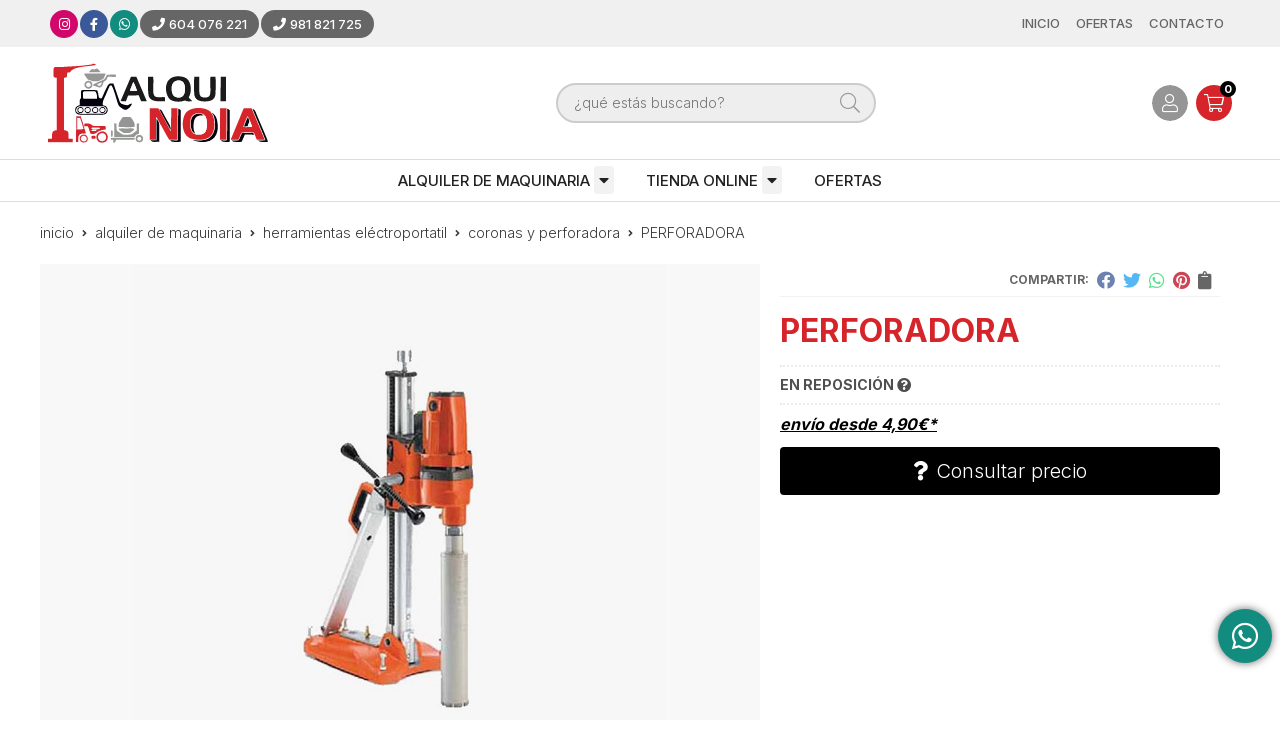

--- FILE ---
content_type: text/html; charset=utf-8
request_url: https://www.alquinoia.com/perforadora_pr347039
body_size: 18088
content:
 <!DOCTYPE html><html lang="es-ES"><head><meta charset="utf-8" /><meta name="viewport" content="width=device-width" /><meta name="theme-color" content=""><meta name="apple-mobile-web-app-status-bar-style" content="black-translucent"><title>PERFORADORA - CORONAS Y PERFORADORA</title><meta name="title" content="PERFORADORA - CORONAS Y PERFORADORA"/><meta name="description" content="Compra PERFORADORA. Características, fotos y precio del artículo PERFORADORA. Categoría CORONAS Y PERFORADORA (ALQUILER DE MAQUINARIA, HERRAMIENTAS..."/><meta name="keywords" content="PERFORADORA, comprar PERFORADORA, fotos PERFORADORA, características PERFORADORA, información PERFORADORA"/><script async src="//stats.administrarweb.es/Vcounter.js" data-empid="631795Z" data-regshares="false" data-product="tienda"></script><link rel="icon" type="image/png" href="/Content/images/favicon.png" /><link href="/Content/css/details?v=I0ENHZ7ct_ScjV6kG4TYR1ZV_rGPh0D8sn8LX0Xyf3M1" rel="stylesheet"/><link rel="canonical" href="https://www.alquinoia.com/perforadora_pr347039" /><meta property="og:title" content="PERFORADORA" /><meta property="og:description" content="Consulte aquí nuestras condiciones de contrataciónPotencia: 3.300WPeso: 36KGVoltaje: 230V" /><meta property="og:url" content="https://www.alquinoia.com/perforadora_pr347039" /><meta property="og:type" content="product" /><meta property="product:category" content="CORONAS Y PERFORADORA" /><meta property="product:retailer_item_id" content="347039" /><meta property="product:brand" content="" /><meta property="product:product_link" content="" /><meta property="product:price:amount" content="0" /><meta property="product:price:currency" content="EUR" /><meta property="og:image" content="https://www.alquinoia.com/perforadora_pic347039ni0t0.jpg" /><meta property="og:image:url" content="https://www.alquinoia.com/perforadora_pic347039ni0t0.jpg" /><meta property="og:image:alt" content="PERFORADORA" /><meta property="og:image:type" content="image/jpeg" /><meta property="og:image:width" content="600" /><meta property="og:image:height" content="314" /><script type="application/ld+json"> { "@context": "http://schema.org", "@type": "Organization", "url": "https://www.alquinoia.com", "logo": "https://www.alquinoia.com/Content/images/logo-alquinoia.svg", "contactPoint": [{ "@type": "ContactPoint", "telephone": "+34-604076221", "email": "info@alquinoia.com", "contactType": "customer service", "areaServed": "ES", "availableLanguage": "Spanish", "name": "Alquinoia" }] } </script><script type="application/ld+json"> { "@context": "http://schema.org", "@type": "BreadcrumbList", "itemListElement": [ {"@type": "ListItem", "position": 1, "item": { "@id": "https://www.alquinoia.com/alquiler-de-maquinaria_ca44584", "name": "ALQUILER DE MAQUINARIA" } }, {"@type": "ListItem", "position": 2, "item": { "@id": "https://www.alquinoia.com/herramientas-electroportatil_ca45745", "name": "HERRAMIENTAS ELÉCTROPORTATIL" } }, {"@type": "ListItem", "position": 3, "item": { "@id": "https://www.alquinoia.com/coronas-y-perforadora_ca45954", "name": "CORONAS Y PERFORADORA" } }, {"@type": "ListItem", "position": 4, "item": { "@id": "https://www.alquinoia.com/perforadora_pr347039", "name": "PERFORADORA" } } ] } </script><script type='application/ld+json'> { "@context": "http://www.schema.org", "@type": "Product", "brand": "", "productID":"347039#718787", "name": "PERFORADORA", "category": "ALQUILER DE MAQUINARIA > HERRAMIENTAS ELÉCTROPORTATIL > CORONAS Y PERFORADORA", "url": "https://www.alquinoia.com/perforadora_pr347039?cid=718787", "image": ["https://www.alquinoia.com/perforadora_pic347039ni0t0.jpg"], "description": "Consulte aquí nuestras condiciones de contrataciónPotencia: 3.300WPeso: 36KGVoltaje: 230V", "offers": { "@type": "Offer", "price": "0.00", "url": "https://www.alquinoia.com/perforadora_pr347039?cid=718787", "seller": { "@type": "Organization", "name": "Alquinoia", "url": "https://www.alquinoia.com", "logo": "https://www.alquinoia.com/Content/images/logo-alquinoia.svg" }, "priceCurrency": "EUR", "itemCondition":"https://schema.org/NewCondition", "availability":"https://schema.org/InStock" } , "isSimilarTo": [ {"@type": "Product", "name": "CORONA 92MM", "url": "https://www.alquinoia.com/corona-92mm_pr347042", "image": "https://www.alquinoia.com/corona-92mm_pic347042ni0t0.jpg", "offers": { "@type": "Offer", "price": "0.00", "priceCurrency": "EUR" } }, {"@type": "Product", "name": "CORONA 127MM", "url": "https://www.alquinoia.com/corona-127mm_pr347044", "image": "https://www.alquinoia.com/corona-127mm_pic347044ni0t0.jpg", "offers": { "@type": "Offer", "price": "0.00", "priceCurrency": "EUR" } }, {"@type": "Product", "name": "CORONA 62MM", "url": "https://www.alquinoia.com/corona-62mm_pr347040", "image": "https://www.alquinoia.com/corona-62mm_pic347040ni0t0.jpg", "offers": { "@type": "Offer", "price": "0.00", "priceCurrency": "EUR" } }, {"@type": "Product", "name": "CORONA 202MM", "url": "https://www.alquinoia.com/corona-202mm_pr347046", "image": "https://www.alquinoia.com/corona-202mm_pic347046ni0t0.jpg", "offers": { "@type": "Offer", "price": "0.00", "priceCurrency": "EUR" } }, {"@type": "Product", "name": "CORONA 162MM", "url": "https://www.alquinoia.com/corona-162mm_pr347045", "image": "https://www.alquinoia.com/corona-162mm_pic347045ni0t0.jpg", "offers": { "@type": "Offer", "price": "0.00", "priceCurrency": "EUR" } }, {"@type": "Product", "name": "CORONA 77MM", "url": "https://www.alquinoia.com/corona-77mm_pr347041", "image": "https://www.alquinoia.com/corona-77mm_pic347041ni0t0.jpg", "offers": { "@type": "Offer", "price": "0.00", "priceCurrency": "EUR" } } ] } </script></head><body class=" "><header><div class="preHeader"><div class="preHeaderCont"><div class="phcLeft"><div class="socialLine"><ul class="socialUl"><li class="instagram"><a href="https://www.instagram.com/alquinoia/" title="Abrir Instagram" rel="noreferrer" target="_blank" rel="nofollow"><span><i class="fab fa-instagram"></i><span>Instagram</span></span></a></li><li class="facebook"><a href="https://www.facebook.com/AlquiNoia-100509678382880" title="Abrir Facebook" rel="noreferrer" target="_blank" rel="nofollow"><span><i class="fab fa-facebook-f"></i><span>Facebook</span></span></a></li><li class="whatsapp"><a href="https://api.whatsapp.com/send?phone=34604076221" title="" rel="noreferrer" target="_blank"><span><i class="fab fa-whatsapp"></i></span></a></li><li class="phone"><a href="tel:604076221" title="Llamar a Alquinoia" rel="noreferrer"><span><i class="fa fa-phone"></i><span>604 076 221</span></span></a></li><li class="phone"><a href="tel:981821725" title="Llamar a Alquinoia" rel="noreferrer"><span><i class="fa fa-phone"></i><span>981 821 725</span></span></a></li></ul></div></div><div class="phcRight"><nav class="mcDestacado"><ul><li><a href="/"><span>Inicio</span></a></li><li><a href="/productos/ofertas"><span>Ofertas</span></a></li><li><a href="/contacto_if"><span>Contacto</span></a></li></ul></nav></div></div></div><div class="header"><div class="fndmenu"></div><div class="headerCont"><div class="hcLeft"><div class="btnmenu translate" data-respclass=""><div class="navTrigger"><i></i><i></i><i></i></div></div><div class="hcLogo"><a href="/" title="AlquiNoia - Alquiler de maquinaria en Lousame"><img src="/Content/images/logo-alquinoia.svg" alt="AlquiNoia - Alquiler de maquinaria en Lousame"></a></div></div><div class="hcCenter"><div class="searchCont"><div id="search" data-respclass="rightSlide"><div class="close"><i class="far fa-times"></i></div><div class="searchBar"><label><input id="searchbox" type="text" autocomplete="chrome-off" placeholder="&#191;qu&#233; est&#225;s buscando?"></label><a id="searchbox_button" href="#" title="Buscar"><i class="fa fa-search"></i></a></div><div id="search_results"></div></div><div id="searchbtn"><a href="#" title="Buscar"><i class="fa fa-search"></i></a></div></div></div><div class="hcRight"><div id="user" class=""><a id="aMiCuenta" href="#" title="Acceder a mi &#225;rea interna"><i class="fa fa-user"></i><span>Mi cuenta</span></a><div style="display:none;" id="login_box" data-respclass="rightSlide"><div class="usuario-registrado"><div id="frmLoginUsu" action="/Usuarios/AjaxLoginUsuario"><p class="title">Soy cliente registrado</p><p><input type="email" required id="loginMail" name="loginMail" placeholder="Direcci&#243;n de email" autocomplete="email" /></p><p><input type="password" required id="loginPass" name="loginPass" placeholder="Contrase&#241;a" /><span class="spnLogError">El usuario o la contrase&#241;a son incorrectos</span></p><p class="pBtnLogin"><input id="btLoginUsu" type="submit" value="Entrar" class=" " /></p><p><a id="lnkRecPwd" href="/Usuarios/GetPass">&#191;Has olvidado tu contrase&#241;a?</a></p><input type="hidden" id="hdRedirect" name="hdRedirect" value="" /></div></div><div class="usuario-no-registrado"><p class="title">&#191;No est&#225;s registrado?</p><p class="pBtnReg"><a href="/Usuarios/AltaUsuario" title="Registro de usuario" id="lnkBtnReg">Reg&#237;strate</a></p></div></div></div><div id="cart" class=" " data-items="0"><a href="#" title="Ver cesta" rel="nofollow"><i class="fa fa-shopping-cart"></i><span><span class="cant">0</span><span> art&#237;culos</span></span></a><div class="cart-prod-list cart-empty" data-respclass="rightSlide"><p>&#161;Todav&#237;a no hay productos!</p></div></div></div></div></div><div class="menu" data-respclass="leftSlide"><div class="menuCont"><nav class="menu-horizontal "><div class="arrow arrow-left"><i class="far fa-angle-left"></i></div><ul><li class=""><p><a href="/alquiler-de-maquinaria_ca44584">ALQUILER DE MAQUINARIA</a></p><ul><li class=""><p><a href="/herramientas-electroportatil_ca45745">HERRAMIENTAS EL&#201;CTROPORTATIL</a></p><ul><li class=""><p><a href="/amoladoras_ca45938">AMOLADORAS</a></p></li><li class=""><p><a href="/anclaje-y-fijacion_ca45937">ANCLAJE Y FIJACI&#211;N</a></p></li><li class=""><p><a href="/batidor-mezclador_ca45940">BATIDOR/MEZCLADOR</a></p></li><li class=""><p><a href="/cepillos-y-lijadoras_ca45941">CEPILLOS Y LIJADORAS</a></p></li><li class=""><p><a href="/circular-caladora-ingletadora_ca45942">CIRCULAR/CALADORA/INGLETADORA</a></p></li><li class=""><p><a href="/lijadora-jirafa_ca45943">LIJADORA JIRAFA</a></p></li><li class=""><p><a href="/pulidora-parquet_ca45944">PULIDORA PARQUET</a></p></li><li class=""><p><a href="/rozadoras_ca45945">ROZADORAS</a></p></li><li class=""><p><a href="/sierra-sable_ca45946">SIERRA SABLE</a></p></li><li class=""><p><a href="/taladros-picadores_ca45948">TALADROS PICADORES</a></p></li><li class=""><p><a href="/taladro-percutor_ca45949">TALADRO PERCUTOR</a></p></li><li class=""><p><a href="/taladro-perforador_ca45950">TALADRO PERFORADOR</a></p></li><li class=""><p><a href="/accesorios-taladros_ca45951">ACCESORIOS TALADROS</a></p></li><li class=""><p><a href="/taladro-atornillador-bateria_ca45953">TALADRO ATORNILLADOR/ BATER&#205;A</a></p></li><li class=""><p><a href="/coronas-y-perforadora_ca45954">CORONAS Y PERFORADORA</a></p></li><li class=""><p><a href="/ceramica_ca45958">CER&#193;MICA</a></p></li><li class=""><p><a href="/mesas-circulares_ca45959">MESAS CIRCULARES</a></p></li></ul><li class=""><p><a href="/climatizacion_ca45601">CLIMATIZACI&#211;N</a></p><ul><li class=""><p><a href="/can~on-de-calor_ca45602">CA&#209;ON DE CALOR</a></p></li><li class=""><p><a href="/calefactor-electrico_ca45603">CALEFACTOR EL&#201;CTRICO</a></p></li><li class=""><p><a href="/deshumificador_ca45604">DESHUMIFICADOR</a></p><ul>  <li class=""><p><a href="/ventilador_ca45605">VENTILADOR</a></p></li></ul></li></ul><li class=""><p><a href="/limpieza_ca45596">LIMPIEZA</a></p><ul><li class=""><p><a href="/aspiradoras_ca45597">ASPIRADORAS</a></p></li><li class=""><p><a href="/fregadoras_ca45598">FREGADORAS</a></p></li><li class=""><p><a href="/hidrolimpiadoras_ca45599">HIDROLIMPIADORAS</a></p></li><li class=""><p><a href="/equipo-desatascos_ca45600">EQUIPO DESATASCOS</a></p></li></ul><li class=""><p><a href="/bombeo-de-agua_ca45929">BOMBEO DE AGUA</a></p><ul><li class=""><p><a href="/bombas-de-achique_ca45930">BOMBAS DE ACHIQUE</a></p></li><li class=""><p><a href="/mangueras-bombas-de-achique_ca45931">MANGUERAS BOMBAS DE ACHIQUE</a></p></li></ul><li class=""><p><a href="/compresor-de-aire_ca45933">COMPRESOR DE AIRE</a></p><ul><li class=""><p><a href="/compresores_ca45934">COMPRESORES</a></p></li><li class=""><p><a href="/accesorios-compresor_ca45935">ACCESORIOS COMPRESOR</a></p></li><li class=""><p><a href="/arenador-para-compresor_ca45936">ARENADOR PARA COMPRESOR</a></p></li></ul><li class=""><p><a href="/generadores-e-iluminacion_ca45592">GENERADORES E ILUMINACI&#211;N</a></p><ul><li class=""><p><a href="/generadores_ca45593">GENERADORES</a></p></li><li class=""><p><a href="/iluminacion_ca45594">ILUMINACI&#211;N</a></p></li><li class=""><p><a href="/extension-alargadera_ca46238">EXTENSI&#211;N( ALARGADERA)</a></p></li></ul><li class=""><p><a href="/movimientos-de-carga_ca45960">MOVIMIENTOS DE CARGA</a></p><ul><li class=""><p><a href="/basculas_ca45966">B&#193;SCULAS</a></p></li><li class=""><p><a href="/carretillas_ca45967">CARRETILLAS</a></p></li><li class=""><p><a href="/gatos-hidraulicos_ca45968">GATOS HIDRA&#218;LICOS</a></p></li><li class=""><p><a href="/elevador-succion_ca45969">ELEVADOR SUCCI&#211;N</a></p></li><li class=""><p><a href="/elevador-de-obra_ca45970">ELEVADOR DE OBRA</a></p></li><li class=""><p><a href="/eslinga-cadenas_ca45971">ESLINGA CADENAS</a></p></li><li class=""><p><a href="/pinzas-para-piedra_ca45972">PINZAS PARA PIEDRA</a></p></li><li class=""><p><a href="/pinzas-elevacion_ca45973">PINZAS ELEVACI&#211;N</a></p></li><li class=""><p><a href="/polipastos_ca45974">POLIPASTOS</a></p></li><li class=""><p><a href="/transpaleta_ca45975">TRANSPALETA</a></p></li><li class=""><p><a href="/cinta-trasportadora_ca45976">CINTA TRASPORTADORA</a></p></li><li class=""><p><a href="/carretillas-elevadoras_ca45977">CARRETILLAS ELEVADORAS</a></p></li></ul><li class=""><p><a href="/plataformas-elevadoras_ca45595">PLATAFORMAS ELEVADORAS</a></p><ul><li class=""><p><a href="/plataformas-elevadoras-electricas_ca45978">PLATAFORMAS ELEVADORAS EL&#201;CTRICAS</a></p></li><li class=""><p><a href="/plataformas-elevadoras-diesel_ca45979">PLATAFORMAS ELEVADORAS DIESEL</a></p></li><li class=""><p><a href="/plataformas-articuladas-diesel_ca45980">PLATAFORMAS ARTICULADAS DIESEL</a></p></li></ul><li class=""><p><a href="/andamio_ca45981">ANDAMIO</a></p><ul><li class=""><p><a href="/andamio-europeo_ca45982">ANDAMIO EUROPEO</a></p></li><li class=""><p><a href="/andamio-tradicional_ca45983">ANDAMIO TRADICIONAL</a></p></li></ul><li class=""><p><a href="/transporte-y-excavacion_ca45587">TRANSPORTE Y EXCAVACI&#211;N</a></p><ul><li class=""><p><a href="/retroexcavadoras_ca45588">RETROEXCAVADORAS</a></p></li><li class=""><p><a href="/cazos_ca46016">CAZOS</a></p></li><li class=""><p><a href="/dumpers_ca45589">DUMPERS</a></p></li><li class=""><p><a href="/autohormigonera_ca45590">AUTOHORMIGONERA</a></p></li><li class=""><p><a href="/martillos-hidraulicos_ca46017">MARTILLOS HIDR&#193;ULICOS</a></p></li><li class=""><p><a href="/maquinas-especiales_ca46018">M&#193;QUINAS ESPECIALES</a></p></li></ul><li class=""><p><a href="/compactacion_ca45591">COMPACTACI&#211;N</a></p><ul><li class=""><p><a href="/pisons-y-rodillos_ca46020">PIS&#211;NS Y RODILLOS</a></p></li></ul><li class=""><p><a href="/hormigonado-y-vibracion_ca45961">HORMIGONADO Y VIBRACI&#211;N</a></p><ul><li class=""><p><a href="/hormigoneras_ca46021">HORMIGONERAS</a></p></li><li class=""><p><a href="/maquina-de-proyectado_ca46022">M&#193;QUINA DE PROYECTADO</a></p></li><li class=""><p><a href="/reglas-vibrantes_ca46023">REGLAS VIBRANTES</a></p></li><li class=""><p><a href="/vibrador-hormigon_ca46024">VIBRADOR HORMIG&#211;N</a></p></li></ul><li class=""><p><a href="/pulido-y-pavimento_ca45962">PULIDO Y PAVIMENTO</a></p><ul><li class=""><p><a href="/fratasadoras_ca46052">FRATASADORAS</a></p></li><li class=""><p><a href="/accesorios-fratasadoras_ca46054">ACCESORIOS FRATASADORAS</a></p></li><li class=""><p><a href="/fresadora-hormigon-y-bipalas_ca46055">FRESADORA HORMIG&#211;N Y BIPALAS</a></p></li><li class=""><p><a href="/llanas-y-talochas-con-mango_ca46057">LLANAS Y TALOCHAS CON MANGO</a></p></li><li class=""><p><a href="/moldes-de-hormigon_ca46058">MOLDES DE HORMIG&#211;N</a></p></li><li class=""><p><a href="/rotativas_ca46059">ROTATIVAS</a></p></li></ul><li class=""><p><a href="/corte-y-perforacion_ca45963">CORTE Y PERFORACI&#211;N</a></p><ul><li class=""><p><a href="/cortadora-de-juntas-radial-muros_ca46060">CORTADORA DE JUNTAS/ RADIAL MUROS</a></p></li></ul><li class=""><p><a href="/encofrados_ca45964">ENCOFRADOS</a></p><ul><li class=""><p><a href="/modulo-peri_ca46061">M&#211;DULO PERI</a></p></li><li class=""><p><a href="/modulo-encofrado-peri_ca46062">M&#211;DULO ENCOFRADO PERI</a></p></li><li class=""><p><a href="/encofrado-forjado-y-correas_ca46063">ENCOFRADO FORJADO Y CORREAS</a></p></li><li class=""><p><a href="/tablero-tricapa_ca46091">TABLERO TRICAPA</a></p></li><li class=""><p><a href="/limpiador-de-encofrados_ca46092">LIMPIADOR DE ENCOFRADOS</a></p></li><li class=""><p><a href="/corbatas-y-pasadores_ca46093">CORBATAS Y PASADORES</a></p></li><li class=""><p><a href="/ranas_ca46165">RANAS</a></p></li><li class=""><p><a href="/puntales_ca46166">PUNTALES</a></p></li></ul><li class=""><p><a href="/utillaje-para-construccion_ca45965">UTILLAJE PARA CONSTRUCCI&#211;N</a></p><ul><li class=""><p><a href="/bajantes_ca46168">BAJANTES</a></p></li><li class=""><p><a href="/cubo-hormigonado_ca46170">CUBO HORMIGONADO</a></p></li><li class=""><p><a href="/chapon-salvazanja_ca46171">CHAP&#211;N SALVAZANJA</a></p></li><li class=""><p><a href="/guardacuerpos-y-postes_ca46173">GUARDACUERPOS Y POSTES</a></p></li><li class=""><p><a href="/pasarela-salvazanjas_ca46176">PASARELA SALVAZANJAS</a></p></li><li class=""><p><a href="/plataforma-fachada_ca46177">PLATAFORMA FACHADA</a></p></li><li class=""><p><a href="/cabaletes_ca46182">CABALETES</a></p></li></ul><li class=""><p><a href="/sen~alizacion-de-obra_ca45606">SE&#209;ALIZACI&#211;N DE OBRA</a></p><ul><li class=""><p><a href="/sopladores_ca46635">SOPLADORES</a></p></li><li class=""><p><a href="/semaforos_ca45607">SEM&#193;FOROS</a></p></li><li class=""><p><a href="/vallas_ca45608">VALLAS</a></p></li><li class=""><p><a href="/sen~ales_ca46187">SE&#209;ALES</a></p></li></ul><li class=""><p><a href="/jardineria-y-agricultura_ca46194">JARDINER&#205;A Y AGRICULTURA</a></p><ul><li class=""><p><a href="/ahoyadora-y-accesorios_ca46195">AHOYADORA Y ACCESORIOS</a></p></li><li class=""><p><a href="/biotrituradora_ca46196">BIOTRITURADORA</a></p></li><li class=""><p><a href="/carretillas-sulfatadoras_ca46206">CARRETILLAS SULFATADORAS</a></p></li><li class=""><p><a href="/cortacesped_ca46207">CORTAC&#201;SPED</a></p></li><li class=""><p><a href="/cortasetos_ca46208">CORTASETOS</a></p></li><li class=""><p><a href="/desbrozadoras_ca46209">DESBROZADORAS</a></p></li><li class=""><p><a href="/motocultores_ca46210">MOTOCULTORES</a></p></li><li class=""><p><a href="/motosierras_ca46212">MOTOSIERRAS</a></p></li><li class=""><p><a href="/perdiga-poda-en-altura_ca46218">P&#201;RDIGA PODA EN ALTURA</a></p></li><li class=""><p><a href="/pulverizador-atomizador_ca46222">PULVERIZADOR/ATOMIZADOR</a></p></li><li class=""><p><a href="/tronzadoras-de-len~a_ca46224">TRONZADORAS DE LE&#209;A</a></p></li><li class=""><p><a href="/debulladora-electrica_ca46225">DEBULLADORA EL&#201;CTRICA</a></p></li></ul><li class=""><p><a href="/remolques-y-ramplas_ca46228">REMOLQUES Y RAMPLAS</a></p><ul><li class=""><p><a href="/remolques_ca46229">REMOLQUES</a></p></li><li class=""><p><a href="/ramplas_ca46230">RAMPLAS</a></p></li></ul><li class=""><p><a href="/casetas-y-contenedores_ca46231">CASETAS Y CONTENEDORES</a></p><ul><li class=""><p><a href="/casetas_ca46232">CASETAS</a></p></li><li class="">  <p><a href="/accesorios-para-casetas_ca46233">ACCESORIOS PARA CASETAS</a></p></li><li class=""><p><a href="/ban~os-quimicos_ca46234">BA&#209;OS QU&#205;MICOS</a></p></li><li class=""><p><a href="/contenedores_ca46235">CONTENEDORES</a></p></li></ul></li></ul></li><li class=""><p><a href="/tienda-online_ca44585">TIENDA ONLINE</a></p><ul><li class=""><p><a href="/jardineria_ca45659">JARDINER&#205;A</a></p><ul><li class=""><p><a href="/motosierras-y-accesorios_ca45748">MOTOSIERRAS Y ACCESORIOS</a></p></li><li class=""><p><a href="/desbrozadoras-cortabordes-y-accesorios_ca45750">DESBROZADORAS - CORTABORDES Y ACCESORIOS</a></p></li><li class=""><p><a href="/sopladores_ca46223">SOPLADORES</a></p></li><li class=""><p><a href="/cortacesped_ca45751">CORTACESPED</a></p></li><li class=""><p><a href="/cortasetos_ca45752">CORTASETOS</a></p></li><li class=""><p><a href="/ahoyadora_ca45753">AHOYADORA</a></p></li><li class=""><p><a href="/pulverizacion_ca46713">PULVERIZACI&#211;N</a></p></li><li class=""><p><a href="/recambios-y-accesorios_ca46722">RECAMBIOS Y ACCESORIOS</a></p></li><li class=""><p><a href="/bidones-para-hidrocarburos_ca46723">BIDONES PARA HIDROCARBUROS</a></p></li></ul><li class=""><p><a href="/limpieza-y-chorreo_ca45660">LIMPIEZA Y CHORREO</a></p><ul><li class=""><p><a href="/hidrolimpiadoras_ca45754">HIDROLIMPIADORAS</a></p></li><li class=""><p><a href="/aspiradores_ca45755">ASPIRADORES</a></p></li><li class=""><p><a href="/accesorios-y-productos-de-limpieza_ca45756">ACCESORIOS Y PRODUCTOS DE LIMPIEZA</a></p></li></ul><li class=""><p><a href="/herramientas-electroportatil_ca45757">HERRAMIENTAS ELECTROPORT&#193;TIL</a></p><ul><li class=""><p><a href="/compresores_ca45759">COMPRESORES</a></p></li><li class=""><p><a href="/accesorios_ca45760">ACCESORIOS</a></p><ul><li class=""><p><a href="/impacto_ca45785">IMPACTO</a></p></li><li class=""><p><a href="/brocas_ca45786">BROCAS</a></p></li><li class=""><p><a href="/discos_ca45787">DISCOS</a></p></li><li class=""><p><a href="/lijas_ca46227">LIJAS</a></p></li><li class=""><p><a href="/clavos_ca46261">CLAVOS</a></p></li><li class=""><p><a href="/puntas-brad-clavadora_ca46263">PUNTAS BRAD - CLAVADORA</a></p></li><li class=""><p><a href="/coronas_ca46264">CORONAS</a></p></li><li class=""><p><a href="/hojas-sierra-circular_ca46266">HOJAS SIERRA CIRCULAR</a></p></li><li class=""><p><a href="/punteros-y-cinceles_ca46281">PUNTEROS Y CINCELES</a></p></li><li class=""><p><a href="/grapas_ca46282">GRAPAS</a></p></li><li class=""><p><a href="/bolsas-aspirador_ca46283">BOLSAS ASPIRADOR</a></p></li></ul><li class=""><p><a href="/amoladoras_ca45761">AMOLADORAS</a></p></li><li class=""><p><a href="/lijadoras_ca46632">LIJADORAS</a></p></li><li class=""><p><a href="/taladros-y-martillos_ca45762">TALADROS Y MARTILLOS</a></p></li><li class=""><p><a href="/clavadoras-y-grapadoras_ca45763">CLAVADORAS Y GRAPADORAS</a></p></li><li class=""><p><a href="/baterias-y-cargadores_ca45764">BATER&#205;AS Y CARGADORES</a></p></li><li class=""><p><a href="/generadores-a-gasolina_ca45765">GENERADORES A GASOLINA</a></p></li><li class=""><p><a href="/vibrador_ca45769">VIBRADOR</a></p></li><li class=""><p><a href="/sierras-circulares_ca46267">SIERRAS CIRCULARES</a></p></li><li class=""><p><a href="/llave-de-impacto_ca46179">LLAVE DE IMPACTO</a></p></li><li class=""><p><a href="/arrancador_ca46199">ARRANCADOR</a></p></li><li class=""><p><a href="/cortadora-hormigon_ca46265">CORTADORA HORMIG&#211;N</a></p></li></ul><li class=""><p><a href="/herramientas-manuales_ca45758">HERRAMIENTAS MANUALES</a></p><ul><li class=""><p><a href="/trinquete-carraca_ca45770">TRINQUETE - CARRACA</a></p></li><li class=""><p><a href="/colocacion-y-acabado_ca45771">COLOCACI&#211;N Y ACABADO</a></p></li><li class=""><p><a href="/barras-de-demolicion_ca45772">BARRAS DE DEMOLICI&#211;N</a></p></li><li class=""><p><a href="/vasos_ca45773">VASOS</a></p></li><li class=""><p><a href="/llaves_ca45774">LLAVES</a></p></li><li class=""><p><a href="/tenazas-y-mordazas_ca45775">TENAZAS Y MORDAZAS</a></p></li><li class=""><p><a href="/set-de-herramientas-manuales_ca45776">SET DE HERRAMIENTAS MANUALES</a></p></li><li class=""><p><a href="/sargentos_ca45777">SARGENTOS</a></p></li><li class=""><p><a href="/tornillo-de-banco_ca45778">TORNILLO DE BANCO</a></p></li><li class=""><p><a href="/alicates-y-tijeras_ca45779">ALICATES Y TIJERAS</a></p></li><li class=""><p><a href="/destornilladores_ca45780">DESTORNILLADORES</a></p></li><li class=""><p><a href="/cuchillos-y-cuteres_ca45781">CUCHILLOS Y CUTERES</a></p></li><li class=""><p><a href="/martillos-mazas-y-hachas_ca45782">MARTILLOS, MAZAS Y HACHAS</a></p></li><li class=""><p><a href="/instrumentos-de-medicion_ca45783">INSTRUMENTOS DE MEDICION</a></p></li><li class=""><p><a href="/instrumentos-de-nivelacion-y-trazado_ca45784">INSTRUMENTOS DE NIVELACION Y TRAZADO</a></p></li><li class=""><p><a href="/calibre_ca45939">CALIBRE</a></p></li><li class=""><p><a href="/llave-inglesa_ca45947">LLAVE INGLESA</a></p></li><li class=""><p><a href="/dynamo_ca45984">DYNAMO</a></p></li><li class=""><p><a href="/remachadora_ca45985">REMACHADORA</a></p></li><li class=""><p><a href="/iluminacion_ca46169">ILUMINACI&#211;N</a></p></li><li class=""><p><a href="/esmeriladora_ca46175">ESMERILADORA</a></p></li><li class=""><p><a href="/sierra_ca46185">SIERRA</a></p></li><li class=""><p><a href="/gato-hidraulico_ca46197">GATO HIDRAULICO</a></p></li><li class=""><p><a href="/escuadras_ca46215">ESCUADRAS</a></p></li></ul><li class=""><p><a href="/instrumentos-laser_ca45766">INSTRUMENTOS LASER</a></p></li><li class=""><p><a href="/set-serramientas_ca45767">SET SERRAMIENTAS</a></p></li><li class=""><p><a href="/almacenaje_ca45768">ALMACENAJE</a></p></li><li class=""><p><a href="/proteccion-del-usuario_ca46226">PROTECCION DEL USUARIO</a></p></li><li class=""><p><a href="/sen~alizacion_ca46289">SE&#209;ALIZACI&#211;N</a></p></li><li class=""><p><a href="/material-para-construccion_ca46291">MATERIAL PARA CONSTRUCCION</a></p><ul><li class=""><p><a href="/material-encofrado_ca46292">MATERIAL ENCOFRADO</a></p></li><li class=""><p><a href="/hormigoneras_ca46293">HORMIGONERAS</a></p></li><li class=""><p><a href="/carretillas_ca46294">CARRETILLAS</a></p></li><li class=""><p><a href="/garras-de-encofrado_ca46719">GARRAS DE ENCOFRADO</a></p></li><li class=""><p><a href="/puntales_ca46728">PUNTALES</a></p></li><li class=""><p><a href="/miras-de-ladrillo_ca46729">MIRAS DE LADRILLO</a></p></li><li class=""><p><a href="/andamio_ca46730">ANDAMIO</a></p></li><li class=""><p><a href="/desencofrante_ca46743">DESENCOFRANTE</a></p></li><li class=""><p><a href="/accesorios-fratasadora_ca46744">ACCESORIOS FRATASADORA</a></p></li><li class=""><p><a href="/plastico_ca46745">PLASTICO</a></p></li><li class=""><p><a href="/panos-tricapa_ca46771">PANOS TRICAPA</a></p></li></ul></li></ul></li><li class=""><p><a href="/ofertas_ca45586">OFERTAS</a></p></li></ul><div class="arrow arrow-right"><i class="far fa-angle-right"></i></div></nav></div></div><div class="menu_mob" data-respclass="leftSlide"><div class="menuCont"><div class="cd-dropdown-wrapper mcPrincipal"><a class="cd-dropdown-trigger" href="#" id=""><i class="fas fa-bars"></i><span>Todas las categor&#237;as</span></a><nav class="mcPrincipal cd-dropdown"><a href="#0" class="cd-close">Cerrar</a><ul class="cd-dropdown-content"><li class=" has-children"><p><a href="/alquiler-de-maquinaria_ca44584">ALQUILER DE MAQUINARIA</a><span></span></p><ul class="cd-secondary-dropdown is-hidden"><li class="go-back"><p><span></span><a href="#"></a></p></li><li class="has-children"><p class="jump"><a href="#0"></a><span></span></p><ul class="is-hidden"><li class="go-back"><p><span></span><a href="#">ALQUILER DE MAQUINARIA</a></p></li><li class="see-all"><p><a href="/alquiler-de-maquinaria_ca44584">ver todos</a></p></li><li class=" has-children"><p><a href="/herramientas-electroportatil_ca45745">HERRAMIENTAS EL&#201;CTROPORTATIL</a><span></span></p><ul class="is-hidden"><li class="go-back"><p><span></span><a href="#">HERRAMIENTAS EL&#201;CTROPORTATIL</a></p></li><li class="see-all"><p><a href="/herramientas-electroportatil_ca45745">ver todos</a></p></li><li class=" "><p><a href="/amoladoras_ca45938">AMOLADORAS</a><span></span></p></li><li class=" "><p><a href="/anclaje-y-fijacion_ca45937">ANCLAJE Y FIJACI&#211;N</a><span></span></p></li><li class=" "><p><a href="/batidor-mezclador_ca45940">BATIDOR/MEZCLADOR</a><span></span></p></li><li class=" "><p><a href="/cepillos-y-lijadoras_ca45941">CEPILLOS Y LIJADORAS</a><span></span></p></li><li class=" "><p><a href="/circular-caladora-ingletadora_ca45942">CIRCULAR/CALADORA/INGLETADORA</a><span></span></p></li><li class=" "><p><a href="/lijadora-jirafa_ca45943">LIJADORA JIRAFA</a><span></span></p></li><li class=" "><p><a href="/pulidora-parquet_ca45944">PULIDORA PARQUET</a><span></span></p></li><li class=" "><p><a href="/rozadoras_ca45945">ROZADORAS</a><span></span></p></li>  <li class=" "><p><a href="/sierra-sable_ca45946">SIERRA SABLE</a><span></span></p></li><li class=" "><p><a href="/taladros-picadores_ca45948">TALADROS PICADORES</a><span></span></p></li><li class=" "><p><a href="/taladro-percutor_ca45949">TALADRO PERCUTOR</a><span></span></p></li><li class=" "><p><a href="/taladro-perforador_ca45950">TALADRO PERFORADOR</a><span></span></p></li><li class=" "><p><a href="/accesorios-taladros_ca45951">ACCESORIOS TALADROS</a><span></span></p></li><li class=" "><p><a href="/taladro-atornillador-bateria_ca45953">TALADRO ATORNILLADOR/ BATER&#205;A</a><span></span></p></li><li class=" "><p><a href="/coronas-y-perforadora_ca45954">CORONAS Y PERFORADORA</a><span></span></p></li><li class=" "><p><a href="/ceramica_ca45958">CER&#193;MICA</a><span></span></p></li><li class=" "><p><a href="/mesas-circulares_ca45959">MESAS CIRCULARES</a><span></span></p></li></ul><li class=" has-children"><p><a href="/climatizacion_ca45601">CLIMATIZACI&#211;N</a><span></span></p><ul class="is-hidden"><li class="go-back"><p><span></span><a href="#">CLIMATIZACI&#211;N</a></p></li><li class="see-all"><p><a href="/climatizacion_ca45601">ver todos</a></p></li><li class=" "><p><a href="/can~on-de-calor_ca45602">CA&#209;ON DE CALOR</a><span></span></p></li><li class=" "><p><a href="/calefactor-electrico_ca45603">CALEFACTOR EL&#201;CTRICO</a><span></span></p></li><li class=" has-children"><p><a href="/deshumificador_ca45604">DESHUMIFICADOR</a><span></span></p><ul class="is-hidden"><li class="go-back"><p><span></span><a href="#">DESHUMIFICADOR</a></p></li><li class="see-all"><p><a href="/deshumificador_ca45604">ver todos</a></p></li><li class=" "><p><a href="/ventilador_ca45605">VENTILADOR</a><span></span></p></li></ul></li></ul><li class=" has-children"><p><a href="/limpieza_ca45596">LIMPIEZA</a><span></span></p><ul class="is-hidden"><li class="go-back"><p><span></span><a href="#">LIMPIEZA</a></p></li><li class="see-all"><p><a href="/limpieza_ca45596">ver todos</a></p></li><li class=" "><p><a href="/aspiradoras_ca45597">ASPIRADORAS</a><span></span></p></li><li class=" "><p><a href="/fregadoras_ca45598">FREGADORAS</a><span></span></p></li><li class=" "><p><a href="/hidrolimpiadoras_ca45599">HIDROLIMPIADORAS</a><span></span></p></li><li class=" "><p><a href="/equipo-desatascos_ca45600">EQUIPO DESATASCOS</a><span></span></p></li></ul><li class=" has-children"><p><a href="/bombeo-de-agua_ca45929">BOMBEO DE AGUA</a><span></span></p><ul class="is-hidden"><li class="go-back"><p><span></span><a href="#">BOMBEO DE AGUA</a></p></li><li class="see-all"><p><a href="/bombeo-de-agua_ca45929">ver todos</a></p></li><li class=" "><p><a href="/bombas-de-achique_ca45930">BOMBAS DE ACHIQUE</a><span></span></p></li><li class=" "><p><a href="/mangueras-bombas-de-achique_ca45931">MANGUERAS BOMBAS DE ACHIQUE</a><span></span></p></li></ul><li class=" has-children"><p><a href="/compresor-de-aire_ca45933">COMPRESOR DE AIRE</a><span></span></p><ul class="is-hidden"><li class="go-back"><p><span></span><a href="#">COMPRESOR DE AIRE</a></p></li><li class="see-all"><p><a href="/compresor-de-aire_ca45933">ver todos</a></p></li><li class=" "><p><a href="/compresores_ca45934">COMPRESORES</a><span></span></p></li><li class=" "><p><a href="/accesorios-compresor_ca45935">ACCESORIOS COMPRESOR</a><span></span></p></li><li class=" "><p><a href="/arenador-para-compresor_ca45936">ARENADOR PARA COMPRESOR</a><span></span></p></li></ul><li class=" has-children"><p><a href="/generadores-e-iluminacion_ca45592">GENERADORES E ILUMINACI&#211;N</a><span></span></p><ul class="is-hidden"><li class="go-back"><p><span></span><a href="#">GENERADORES E ILUMINACI&#211;N</a></p></li><li class="see-all"><p><a href="/generadores-e-iluminacion_ca45592">ver todos</a></p></li><li class=" "><p><a href="/generadores_ca45593">GENERADORES</a><span></span></p></li><li class=" "><p><a href="/iluminacion_ca45594">ILUMINACI&#211;N</a><span></span></p></li><li class=" "><p><a href="/extension-alargadera_ca46238">EXTENSI&#211;N( ALARGADERA)</a><span></span></p></li></ul><li class=" has-children"><p><a href="/movimientos-de-carga_ca45960">MOVIMIENTOS DE CARGA</a><span></span></p><ul class="is-hidden"><li class="go-back"><p><span></span><a href="#">MOVIMIENTOS DE CARGA</a></p></li><li class="see-all"><p><a href="/movimientos-de-carga_ca45960">ver todos</a></p></li><li class=" "><p><a href="/basculas_ca45966">B&#193;SCULAS</a><span></span></p></li><li class=" "><p><a href="/carretillas_ca45967">CARRETILLAS</a><span></span></p></li><li class=" "><p><a href="/gatos-hidraulicos_ca45968">GATOS HIDRA&#218;LICOS</a><span></span></p></li><li class=" "><p><a href="/elevador-succion_ca45969">ELEVADOR SUCCI&#211;N</a><span></span></p></li><li class=" "><p><a href="/elevador-de-obra_ca45970">ELEVADOR DE OBRA</a><span></span></p></li><li class=" "><p><a href="/eslinga-cadenas_ca45971">ESLINGA CADENAS</a><span></span></p></li><li class=" "><p><a href="/pinzas-para-piedra_ca45972">PINZAS PARA PIEDRA</a><span></span></p></li><li class=" "><p><a href="/pinzas-elevacion_ca45973">PINZAS ELEVACI&#211;N</a><span></span></p></li><li class=" "><p><a href="/polipastos_ca45974">POLIPASTOS</a><span></span></p></li><li class=" "><p><a href="/transpaleta_ca45975">TRANSPALETA</a><span></span></p></li><li class=" "><p><a href="/cinta-trasportadora_ca45976">CINTA TRASPORTADORA</a><span></span></p></li><li class=" "><p><a href="/carretillas-elevadoras_ca45977">CARRETILLAS ELEVADORAS</a><span></span></p></li></ul><li class=" has-children"><p><a href="/plataformas-elevadoras_ca45595">PLATAFORMAS ELEVADORAS</a><span></span></p><ul class="is-hidden"><li class="go-back"><p><span></span><a href="#">PLATAFORMAS ELEVADORAS</a></p></li><li class="see-all"><p><a href="/plataformas-elevadoras_ca45595">ver todos</a></p></li><li class=" "><p><a href="/plataformas-elevadoras-electricas_ca45978">PLATAFORMAS ELEVADORAS EL&#201;CTRICAS</a><span></span></p></li><li class=" "><p><a href="/plataformas-elevadoras-diesel_ca45979">PLATAFORMAS ELEVADORAS DIESEL</a><span></span></p></li><li class=" "><p><a href="/plataformas-articuladas-diesel_ca45980">PLATAFORMAS ARTICULADAS DIESEL</a><span></span></p></li></ul><li class=" has-children"><p><a href="/andamio_ca45981">ANDAMIO</a><span></span></p><ul class="is-hidden"><li class="go-back"><p><span></span><a href="#">ANDAMIO</a></p></li><li class="see-all"><p><a href="/andamio_ca45981">ver todos</a></p></li><li class=" "><p><a href="/andamio-europeo_ca45982">ANDAMIO EUROPEO</a><span></span></p></li><li class=" "><p><a href="/andamio-tradicional_ca45983">ANDAMIO TRADICIONAL</a><span></span></p></li></ul><li class=" has-children"><p><a href="/transporte-y-excavacion_ca45587">TRANSPORTE Y EXCAVACI&#211;N</a><span></span></p><ul class="is-hidden"><li class="go-back"><p><span></span><a href="#">TRANSPORTE Y EXCAVACI&#211;N</a></p></li><li class="see-all"><p><a href="/transporte-y-excavacion_ca45587">ver todos</a></p></li><li class=" "><p><a href="/retroexcavadoras_ca45588">RETROEXCAVADORAS</a><span></span></p></li><li class=" "><p><a href="/cazos_ca46016">CAZOS</a><span></span></p></li><li class=" "><p><a href="/dumpers_ca45589">DUMPERS</a><span></span></p></li><li class=" "><p><a href="/autohormigonera_ca45590">AUTOHORMIGONERA</a><span></span></p></li><li class=" "><p><a href="/martillos-hidraulicos_ca46017">MARTILLOS HIDR&#193;ULICOS</a><span></span></p></li><li class=" "><p><a href="/maquinas-especiales_ca46018">M&#193;QUINAS ESPECIALES</a><span></span></p></li></ul><li class=" has-children"><p><a href="/compactacion_ca45591">COMPACTACI&#211;N</a><span></span></p><ul class="is-hidden"><li class="go-back"><p><span></span><a href="#">COMPACTACI&#211;N</a></p></li><li class="see-all"><p><a href="/compactacion_ca45591">ver todos</a></p></li><li class=" "><p><a href="/pisons-y-rodillos_ca46020">PIS&#211;NS Y RODILLOS</a><span></span></p></li></ul><li class=" has-children"><p><a href="/hormigonado-y-vibracion_ca45961">HORMIGONADO Y VIBRACI&#211;N</a><span></span></p><ul class="is-hidden"><li class="go-back"><p><span></span><a href="#">HORMIGONADO Y VIBRACI&#211;N</a></p></li><li class="see-all"><p><a href="/hormigonado-y-vibracion_ca45961">ver todos</a></p></li><li class=" "><p><a href="/hormigoneras_ca46021">HORMIGONERAS</a><span></span></p></li><li class=" "><p><a href="/maquina-de-proyectado_ca46022">M&#193;QUINA DE PROYECTADO</a><span></span></p></li><li class=" "><p><a href="/reglas-vibrantes_ca46023">REGLAS VIBRANTES</a><span></span></p></li><li class=" "><p><a href="/vibrador-hormigon_ca46024">VIBRADOR HORMIG&#211;N</a><span></span></p></li></ul><li class=" has-children"><p><a href="/pulido-y-pavimento_ca45962">PULIDO Y PAVIMENTO</a><span></span></p><ul class="is-hidden"><li class="go-back"><p><span></span><a href="#">PULIDO Y PAVIMENTO</a></p></li><li class="see-all"><p><a href="/pulido-y-pavimento_ca45962">ver todos</a></p></li><li class=" "><p><a href="/fratasadoras_ca46052">FRATASADORAS</a><span></span></p></li><li class=" "><p><a href="/accesorios-fratasadoras_ca46054">ACCESORIOS FRATASADORAS</a><span></span></p></li><li class=" "><p><a href="/fresadora-hormigon-y-bipalas_ca46055">FRESADORA HORMIG&#211;N Y BIPALAS</a><span></span></p></li><li class=" "><p><a href="/llanas-y-talochas-con-mango_ca46057">LLANAS Y TALOCHAS CON MANGO</a><span></span></p></li><li class=" "><p><a href="/moldes-de-hormigon_ca46058">MOLDES DE HORMIG&#211;N</a><span></span></p></li><li class=" "><p><a href="/rotativas_ca46059">ROTATIVAS</a><span></span></p></li></ul><li class=" has-children"><p><a href="/corte-y-perforacion_ca45963">CORTE Y PERFORACI&#211;N</a><span></span></p><ul class="is-hidden"><li class="go-back"><p><span></span><a href="#">CORTE Y PERFORACI&#211;N</a></p></li><li class="see-all"><p><a href="/corte-y-perforacion_ca45963">ver todos</a></p></li><li class=" "><p><a href="/cortadora-de-juntas-radial-muros_ca46060">CORTADORA DE JUNTAS/ RADIAL MUROS</a><span></span></p></li></ul><li class=" has-children"><p><a href="/encofrados_ca45964">ENCOFRADOS</a><span></span></p><ul class="is-hidden"><li class="go-back"><p><span></span><a href="#">ENCOFRADOS</a></p></li><li class="see-all"><p><a href="/encofrados_ca45964">ver todos</a></p></li><li class=" "><p><a href="/modulo-peri_ca46061">M&#211;DULO PERI</a><span></span></p></li><li class=" "><p><a href="/modulo-encofrado-peri_ca46062">M&#211;DULO ENCOFRADO PERI</a><span></span></p></li><li class=" "><p><a href="/encofrado-forjado-y-correas_ca46063">ENCOFRADO FORJADO Y CORREAS</a><span></span></p></li><li class=" "><p><a href="/tablero-tricapa_ca46091">TABLERO TRICAPA</a><span></span></p></li><li class=" "><p><a href="/limpiador-de-encofrados_ca46092">LIMPIADOR DE ENCOFRADOS</a><span></span></p></li><li class=" "><p><a href="/corbatas-y-pasadores_ca46093">CORBATAS Y PASADORES</a><span></span></p></li><li class=" "><p><a href="/ranas_ca46165">RANAS</a><span></span></p></li><li class=" "><p><a href="/puntales_ca46166">PUNTALES</a><span></span></p></li></ul><li class=" has-children"><p><a href="/utillaje-para-construccion_ca45965">UTILLAJE PARA CONSTRUCCI&#211;N</a><span></span></p><ul class="is-hidden"><li class="go-back"><p><span></span><a href="#">UTILLAJE PARA CONSTRUCCI&#211;N</a></p></li><li class="see-all"><p><a href="/utillaje-para-construccion_ca45965">ver todos</a></p></li><li class=" "><p><a href="/bajantes_ca46168">BAJANTES</a><span></span></p></li><li class=" "><p><a href="/cubo-hormigonado_ca46170">CUBO HORMIGONADO</a><span></span></p></li><li class=" "><p><a href="/chapon-salvazanja_ca46171">CHAP&#211;N SALVAZANJA</a><span></span></p></li><li class=" "><p><a href="/guardacuerpos-y-postes_ca46173">GUARDACUERPOS Y POSTES</a><span></span></p></li><li class=" "><p><a href="/pasarela-salvazanjas_ca46176">PASARELA SALVAZANJAS</a><span></span></p></li><li class=" "><p><a href="/plataforma-fachada_ca46177">PLATAFORMA FACHADA</a><span></span></p></li><li class=" "><p><a href="/cabaletes_ca46182">CABALETES</a><span></span></p></li></ul><li class=" has-children"><p><a href="/sen~alizacion-de-obra_ca45606">SE&#209;ALIZACI&#211;N DE OBRA</a><span></span></p><ul class="is-hidden"><li class="go-back"><p><span></span><a href="#">SE&#209;ALIZACI&#211;N DE OBRA</a></p></li><li class="see-all"><p><a href="/sen~alizacion-de-obra_ca45606">ver todos</a></p></li><li class=" "><p><a href="/sopladores_ca46635">SOPLADORES</a><span></span></p></li><li class=" "><p><a href="/semaforos_ca45607">SEM&#193;FOROS</a><span></span></p></li><li class=" "><p><a href="/vallas_ca45608">VALLAS</a><span></span></p></li><li class=" "><p><a href="/sen~ales_ca46187">SE&#209;ALES</a><span></span></p></li></ul><li class=" has-children"><p><a href="/jardineria-y-agricultura_ca46194">JARDINER&#205;A Y AGRICULTURA</a><span></span></p><ul class="is-hidden"><li class="go-back"><p><span></span><a href="#">JARDINER&#205;A Y AGRICULTURA</a></p></li><li class="see-all"><p><a href="/jardineria-y-agricultura_ca46194">ver todos</a></p></li><li class=" "><p><a href="/ahoyadora-y-accesorios_ca46195">AHOYADORA Y ACCESORIOS</a><span></span></p></li><li class=" "><p><a href="/biotrituradora_ca46196">BIOTRITURADORA</a><span></span></p></li><li class=" "><p><a href="/carretillas-sulfatadoras_ca46206">CARRETILLAS SULFATADORAS</a><span></span></p></li><li class=" "><p><a href="/cortacesped_ca46207">CORTAC&#201;SPED</a><span></span></p></li><li class=" "><p><a href="/cortasetos_ca46208">CORTASETOS</a><span></span></p></li><li class=" "><p><a href="/desbrozadoras_ca46209">DESBROZADORAS</a><span></span></p></li><li class=" "><p><a href="/motocultores_ca46210">MOTOCULTORES</a><span></span></p></li><li class=" "><p><a href="/motosierras_ca46212">MOTOSIERRAS</a><span></span></p></li><li class=" "><p><a href="/perdiga-poda-en-altura_ca46218">P&#201;RDIGA PODA EN ALTURA</a><span></span></p></li><li class=" "><p><a href="/pulverizador-atomizador_ca46222">PULVERIZADOR/ATOMIZADOR</a><span></span></p></li><li class=" "><p><a href="/tronzadoras-de-len~a_ca46224">TRONZADORAS DE LE&#209;A</a><span></span></p></li><li class=" "><p><a href="/debulladora-electrica_ca46225">DEBULLADORA EL&#201;CTRICA</a><span></span></p></li></ul><li class=" has-children"><p><a href="/remolques-y-ramplas_ca46228">REMOLQUES Y RAMPLAS</a><span></span></p><ul class="is-hidden"><li class="go-back"><p><span></span><a href="#">REMOLQUES Y RAMPLAS</a></p></li><li class="see-all"><p><a href="/remolques-y-ramplas_ca46228">ver todos</a></p></li><li class=" "><p><a href="/remolques_ca46229">REMOLQUES</a><span></span></p></li><li class=" "><p><a href="/ramplas_ca46230">RAMPLAS</a><span></span></p></li></ul><li class=" has-children"><p><a href="/casetas-y-contenedores_ca46231">CASETAS Y CONTENEDORES</a><span></span></p><ul class="is-hidden"><li class="go-back"><p><span></span><a href="#">CASETAS Y CONTENEDORES</a></p></li><li class="see-all"><p><a href="/casetas-y-contenedores_ca46231">ver todos</a></p></li><li class=" "><p><a href="/casetas_ca46232">CASETAS</a><span></span></p></li><li class=" "><p><a href="/accesorios-para-casetas_ca46233">ACCESORIOS PARA CASETAS</a><span></span></p></li><li class=" "><p><a href="/ban~os-quimicos_ca46234">BA&#209;OS QU&#205;MICOS</a><span></span></p></li><li class=" "><p><a href="/contenedores_ca46235">CONTENEDORES</a><span></span></p></li></ul></li></ul></li></ul></li><li class=" has-children"><p><a href="/tienda-online_ca44585">TIENDA ONLINE</a><span></span></p><ul class="cd-secondary-dropdown is-hidden"><li class="go-back"><p><span></span><a href="#"></a></p></li><li class="has-children"><p class="jump"><a href="#0"></a><span></span></p><ul class="is-hidden"><li class="go-back"><p><span></span><a href="#">TIENDA ONLINE</a></p></li><li class="see-all"><p><a href="/tienda-online_ca44585">ver todos</a></p></li><li class=" has-children"><p><a href="/jardineria_ca45659">JARDINER&#205;A</a><span></span></p><ul class="is-hidden"><li class="go-back"><p><span></span><a href="#">JARDINER&#205;A</a></p></li><li class="see-all"><p><a href="/jardineria_ca45659">ver todos</a></p></li><li class=" "><p><a href="/motosierras-y-accesorios_ca45748">MOTOSIERRAS Y ACCESORIOS</a><span></span></p></li><li class=" "><p><a href="/desbrozadoras-cortabordes-y-accesorios_ca45750">DESBROZADORAS - CORTABORDES Y ACCESORIOS</a><span></span></p></li><li class=" "><p><a href="/sopladores_ca46223">SOPLADORES</a><span></span></p></li><li class=" "><p><a href="/cortacesped_ca45751">CORTACESPED</a><span></span></p></li><li class=" "><p><a href="/cortasetos_ca45752">CORTASETOS</a><span></span></p></li><li class=" "><p><a href="/ahoyadora_ca45753">AHOYADORA</a><span></span></p></li><li class=" "><p><a href="/pulverizacion_ca46713">PULVERIZACI&#211;N</a><span></span></p></li><li class=" "><p><a href="/recambios-y-accesorios_ca46722">RECAMBIOS Y ACCESORIOS</a><span></span></p></li><li class=" "><p><a href="/bidones-para-hidrocarburos_ca46723">BIDONES PARA HIDROCARBUROS</a><span></span></p></li></ul><li class=" has-children"><p><a href="/limpieza-y-chorreo_ca45660">LIMPIEZA Y CHORREO</a><span></span></p><ul class="is-hidden"><li class="go-back"><p><span></span><a href="#">LIMPIEZA Y CHORREO</a></p></li><li class="see-all"><p><a href="/limpieza-y-chorreo_ca45660">ver todos</a></p></li><li class=" "><p><a href="/hidrolimpiadoras_ca45754">HIDROLIMPIADORAS</a><span></span></p></li><li class=" "><p><a href="/aspiradores_ca45755">ASPIRADORES</a><span></span></p></li><li class=" "><p><a href="/accesorios-y-productos-de-limpieza_ca45756">ACCESORIOS Y PRODUCTOS DE LIMPIEZA</a><span></span></p></li></ul><li class=" has-children"><p><a href="/herramientas-electroportatil_ca45757">HERRAMIENTAS ELECTROPORT&#193;TIL</a><span></span></p><ul class="is-hidden"><li class="go-back"><p><span></span><a href="#">HERRAMIENTAS ELECTROPORT&#193;TIL</a></p></li><li class="see-all"><p><a href="/herramientas-electroportatil_ca45757">ver todos</a></p></li><li class=" "><p><a href="/compresores_ca45759">COMPRESORES</a><span></span></p></li><li class=" has-children"><p><a href="/accesorios_ca45760">ACCESORIOS</a><span></span></p><ul class="is-hidden"><li class="go-back"><p><span></span><a href="#">ACCESORIOS</a></p></li><li class="see-all"><p><a href="/accesorios_ca45760">ver todos</a></p></li><li class=" "><p><a href="/impacto_ca45785">IMPACTO</a><span></span></p></li><li class=" "><p><a href="/brocas_ca45786">BROCAS</a><span></span></p></li><li class=" "><p><a href="/discos_ca45787">DISCOS</a><span></span></p></li><li class=" "><p><a href="/lijas_ca46227">LIJAS</a><span></span></p></li><li class=" "><p><a href="/clavos_ca46261">CLAVOS</a><span></span></p></li><li class=" "><p><a href="/puntas-brad-clavadora_ca46263">PUNTAS BRAD - CLAVADORA</a><span></span></p></li><li class=" "><p><a href="/coronas_ca46264">CORONAS</a><span></span></p></li><li class=" "><p><a href="/hojas-sierra-circular_ca46266">HOJAS SIERRA CIRCULAR</a><span></span></p></li><li class=" "><p><a href="/punteros-y-cinceles_ca46281">PUNTEROS Y CINCELES</a><span></span></p></li><li class=" "><p><a href="/grapas_ca46282">GRAPAS</a><span></span></p></li><li class=" "><p><a href="/bolsas-aspirador_ca46283">BOLSAS ASPIRADOR</a><span></span></p></li></ul><li class=" "><p><a href="/amoladoras_ca45761">AMOLADORAS</a><span></span></p></li><li class=" "><p><a href="/lijadoras_ca46632">LIJADORAS</a><span></span></p></li><li class=" "><p><a href="/taladros-y-martillos_ca45762">TALADROS Y MARTILLOS</a><span></span></p></li><li class=" "><p><a href="/clavadoras-y-grapadoras_ca45763">CLAVADORAS Y GRAPADORAS</a><span></span></p></li><li class=" "><p><a href="/baterias-y-cargadores_ca45764">BATER&#205;AS Y CARGADORES</a><span></span></p></li><li class=" "><p><a href="/generadores-a-gasolina_ca45765">GENERADORES A GASOLINA</a><span></span></p></li><li class=" "><p><a href="/vibrador_ca45769">VIBRADOR</a><span></span></p></li><li class=" "><p><a href="/sierras-circulares_ca46267">SIERRAS CIRCULARES</a><span></span></p></li><li class=" "><p><a href="/llave-de-impacto_ca46179">LLAVE DE IMPACTO</a><span></span></p></li><li class=" "><p><a href="/arrancador_ca46199">ARRANCADOR</a><span></span></p></li><li class=" "><p><a href="/cortadora-hormigon_ca46265">CORTADORA HORMIG&#211;N</a><span></span></p></li></ul><li class=" has-children"><p><a href="/herramientas-manuales_ca45758">HERRAMIENTAS MANUALES</a><span></span></p><ul class="is-hidden"><li class="go-back"><p><span></span><a href="#">HERRAMIENTAS MANUALES</a></p></li><li class="see-all"><p><a href="/herramientas-manuales_ca45758">ver todos</a></p></li><li class=" "><p><a href="/trinquete-carraca_ca45770">TRINQUETE - CARRACA</a><span></span></p></li><li class=" "><p><a href="/colocacion-y-acabado_ca45771">COLOCACI&#211;N Y ACABADO</a><span></span></p></li><li class=" "><p><a href="/barras-de-demolicion_ca45772">BARRAS DE DEMOLICI&#211;N</a><span></span></p></li><li class=" "><p><a href="/vasos_ca45773">VASOS</a><span></span></p></li><li class=" "><p><a href="/llaves_ca45774">LLAVES</a><span></span></p></li><li class=" "><p><a href="/tenazas-y-mordazas_ca45775">TENAZAS Y MORDAZAS</a><span></span></p></li><li class=" "><p><a href="/set-de-herramientas-manuales_ca45776">SET DE HERRAMIENTAS MANUALES</a><span></span></p></li><li class=" "><p><a href="/sargentos_ca45777">SARGENTOS</a><span></span></p></li><li class=" "><p><a href="/tornillo-de-banco_ca45778">TORNILLO DE BANCO</a><span></span></p></li><li class=" "><p><a href="/alicates-y-tijeras_ca45779">ALICATES Y TIJERAS</a><span></span></p></li><li class=" "><p><a href="/destornilladores_ca45780">DESTORNILLADORES</a><span></span></p></li><li class=" "><p><a href="/cuchillos-y-cuteres_ca45781">CUCHILLOS Y CUTERES</a><span></span></p></li><li class=" "><p><a href="/martillos-mazas-y-hachas_ca45782">MARTILLOS, MAZAS Y HACHAS</a><span></span></p></li><li class=" "><p><a href="/instrumentos-de-medicion_ca45783">INSTRUMENTOS DE MEDICION</a><span></span></p></li><li class=" "><p><a href="/instrumentos-de-nivelacion-y-trazado_ca45784">INSTRUMENTOS DE NIVELACION Y TRAZADO</a><span></span></p></li><li class=" "><p><a href="/calibre_ca45939">CALIBRE</a><span></span></p></li><li class=" "><p><a href="/llave-inglesa_ca45947">LLAVE INGLESA</a><span></span></p></li><li class=" "><p><a href="/dynamo_ca45984">DYNAMO</a><span></span></p></li><li class=" "><p><a href="/remachadora_ca45985">REMACHADORA</a><span></span></p></li><li class=" "><p><a href="/iluminacion_ca46169">ILUMINACI&#211;N</a><span></span></p></li><li class=" "><p><a href="/esmeriladora_ca46175">ESMERILADORA</a><span></span></p></li><li class=" "><p><a href="/sierra_ca46185">SIERRA</a><span></span></p></li><li class=" "><p><a href="/gato-hidraulico_ca46197">GATO HIDRAULICO</a><span></span></p></li><li class=" "><p><a href="/escuadras_ca46215">ESCUADRAS</a><span></span></p></li></ul><li class=" "><p><a href="/instrumentos-laser_ca45766">INSTRUMENTOS LASER</a><span></span></p></li><li class=" "><p><a href="/set-serramientas_ca45767">SET SERRAMIENTAS</a><span></span></p></li><li class=" "><p><a href="/almacenaje_ca45768">ALMACENAJE</a><span></span></p></li><li class=" "><p><a href="/proteccion-del-usuario_ca46226">PROTECCION DEL USUARIO</a><span></span></p></li><li class=" "><p><a href="/sen~alizacion_ca46289">SE&#209;ALIZACI&#211;N</a><span></span></p></li><li class=" has-children"><p><a href="/material-para-construccion_ca46291">MATERIAL PARA CONSTRUCCION</a><span></span></p><ul class="is-hidden"><li class="go-back"><p><span></span><a href="#">MATERIAL PARA CONSTRUCCION</a></p></li><li class="see-all"><p><a href="/material-para-construccion_ca46291">ver todos</a></p></li><li class=" "><p><a href="/material-encofrado_ca46292">MATERIAL ENCOFRADO</a><span></span></p></li><li class=" "><p><a href="/hormigoneras_ca46293">HORMIGONERAS</a><span></span></p></li><li class=" "><p><a href="/carretillas_ca46294">CARRETILLAS</a><span></span></p></li><li class=" "><p><a href="/garras-de-encofrado_ca46719">GARRAS DE ENCOFRADO</a><span></span></p></li><li class=" "><p><a href="/puntales_ca46728">PUNTALES</a><span></span></p></li><li class=" "><p><a href="/miras-de-ladrillo_ca46729">MIRAS DE LADRILLO</a><span></span></p></li><li class=" "><p><a href="/andamio_ca46730">ANDAMIO</a><span></span></p></li><li class=" "><p><a href="/desencofrante_ca46743">DESENCOFRANTE</a><span></span></p></li><li class=" "><p><a href="/accesorios-fratasadora_ca46744">ACCESORIOS FRATASADORA</a><span></span></p></li><li class=" "><p><a href="/plastico_ca46745">PLASTICO</a><span></span></p></li><li class=" "><p><a href="/panos-tricapa_ca46771">PANOS TRICAPA</a><span></span></p></li></ul></li></ul></li></ul></li><li class=" "><p><a href="/ofertas_ca45586">OFERTAS</a><span></span></p></li></ul></nav></div><nav class="mcDestacado"><ul><li><a href="/"><span>Inicio</span></a></li><li><a href="/productos/ofertas"><span>Ofertas</span></a></li><li><a href="/contacto_if"><span>Contacto</span></a></li></ul></nav></div></div></header><div id="PER03" class="whatsapp-fixed dvCajaBannerPerso"><div class="socialLine socialLine--fixed"><ul class="socialUl"><li class="whatsapp"><a href="https://api.whatsapp.com/send?phone=34604076221" title="" rel="noreferrer" target="_blank"><span><i class="fab fa-whatsapp"></i></span></a></li></ul></div></div><main><section></section><section class="ficha" data-productoid="347039"><div class="fichaCont"><div class="breadcrumb"><ol><li><a href="/" title="AlquiNoia - Alquiler de maquinaria en Lousame"><span>inicio</span></a></li><li><a href="/alquiler-de-maquinaria_ca44584" title="ALQUILER DE MAQUINARIA"><span>alquiler de maquinaria</span></a></li><li><a href="/herramientas-electroportatil_ca45745" title="HERRAMIENTAS EL&#201;CTROPORTATIL"><span>herramientas el&#233;ctroportatil</span></a></li><li><a href="/coronas-y-perforadora_ca45954" title="CORONAS Y PERFORADORA"><span>coronas y perforadora</span></a></li><li><span>PERFORADORA</span></li></ol></div><div class="fichaContInfo"><div class="FCI01"><div class="socialShare "><span>Compartir:</span><div class=""><div class="ssfb"><a href="https://www.facebook.com/sharer.php?u=https%3a%2f%2fwww.alquinoia.com%2fperforadora_pr347039" rel="nofollow noreferrer" title="Compartir en Facebook" target="_blank"></a></div><div class="sstw"><a href="https://twitter.com/intent/tweet?original_referrer=https%3a%2f%2fwww.alquinoia.com%2fperforadora_pr347039&amp;url=https%3a%2f%2fwww.alquinoia.com%2fperforadora_pr347039" rel="nofollow noreferrer" title="Compartir en Twitter" target="_blank"></a></div><div class="sswa"><a href="https://api.whatsapp.com/send?text=https%3a%2f%2fwww.alquinoia.com%2fperforadora_pr347039" rel="nofollow noreferrer" title="Compartir en Whatsapp" target="_blank"></a></div><div class="sspi"><a href="https://www.pinterest.com/pin/create/button/?url=https%3a%2f%2fwww.alquinoia.com%2fperforadora_pr347039" rel="nofollow noreferrer" title="Compartir en Pinterest" target="_blank"></a></div><div class="ssco" id="shareCopy"><span></span></div></div></div><h1 class="title1"><span>PERFORADORA</span></h1><div><ul id="dvDetailsInfoComb"><li class="fichaTags"></li><li class="fichaRMD"><span id="disponibilidad" data-id="5">EN REPOSICI&#211;N <i class="fa fa-question-circle" aria-hidden="true"></i></span></li><li class="fichaEnvio "><a href="/condicion-contratacion#cgcGastosEnvio" title="Consulta las condiciones de gastos de env&#237;o"><span>env&#237;o desde <span data-currency-price="4,90">4,90</span><span data-currency-symbol="">€</span>*</span></a></li><input id="hdImgsComb" type="hidden" /><input id="combId" type="hidden" value="718787" /><input id="allowBuy" type="hidden" value="False" /><input id="askPrice" type="hidden" value="True" /><input id="hdnObsCli" type="hidden" value="" /></ul><ul class="modoComb1"><li id="liCant" class="fichaCantidad"><span class="fichaCantidadNombre">Cantidad</span><input type="text" name="cantidad" value="1" data-fns="4,0" /></li><li id="liBtActivated" class="fichaBoton"><a id="btAddToCart" href="#" data-gaec="False" data-gaecgtag="False" data-gtm="False" data-add="A&#241;adir a la cesta" data-added="Producto a&#241;adido a la cesta" data-selectvariacion="Primero debe seleccionar una variaci&#243;n de &#171;&#187;" data-selectcantidad="Debe escoger una cantidad superior a cero" data-attach-required="False" data-attach-required-msj="Es necesario adjuntar un fichero para la compra de este producto"><i class="fa fa-shopping-cart"></i><span>A&#241;adir a la cesta</span></a></li><li id="liBtDeactivated" class="fichaBoton"><a id="btSolInfo" href="/productoinformacion_p347039" data-href="/productoinformacion_p347039" data-selectvariacion="Primero debe seleccionar una variaci&#243;n de &#171;&#187;" data-txtconsultarprecio="Consultar precio" data-txtsolinfo="Solicitar informaci&#243;n"><i class="fas fa-question"></i><span>Consultar precio</span></a></li><li id="liCalcCompraVolumen" data-ajaxload="true" data-url="/Productos/CalcCompraVolumen?pid=347039"></li><li class="fichaCupones" data-ajaxload="true" data-url="/Bloques/Cupones?paramsItem=miClase==;tituloBloque==PROD_FICHA_CUPONES_1_tituloBloque;descripBloque==PROD_FICHA_CUPONES_1_descripBloque;prodId==347039;mostrarImg==True;imgWidth==160;imgHeight==160;imgModo==4;imgNoImg==/Content/images/Noimg/noimage43.svg"></li></ul></div></div><div class="fichaContGal"><div id="dvGaleria"><div id="gallery" class="reswiper-container gallery"><div class="swiper-container"><div class="swiper-wrapper"><div class="swiper-slide" style="background-image: url(/perforadora_pic347039ni0t0.jpg)"><div class="swiper-zoom-container"><img src="/perforadora_pic347039ni0t0.jpg" alt="PERFORADORA - Imagen 1" title="" /></div></div></div><div class="swiper-pagination"></div><div class="swiper-button-prev"><i class="fa fa-chevron-left"></i></div><div class="swiper-button-next"><i class="fa fa-chevron-right"></i></div></div><div class="swiper-container"><div class="swiper-wrapper"><div class="swiper-slide" style="background-image: url(/perforadora_pic347039ni0w120h120t0m4.jpg)"></div></div></div></div></div></div></div><div class="fichaContDatos"><div class="fichaSeo"><p>Comprar <strong>PERFORADORA</strong>, consulte su precio con nosotros. Producto en reposición, recogida en tienda y envío desde <span data-currency-price=4,9>4,90</span><span data-currency-symbol=''>€</span>. </p><p>Precio, información, características e imágenes de <strong>PERFORADORA</strong> pertenece a la categoría <a style="text-decoration: underline;" href="/coronas-y-perforadora_ca45954" title="CORONAS Y PERFORADORA">CORONAS Y PERFORADORA</a> (8).</p><p>Encuentra productos relacionados y de similares características a <strong>PERFORADORA</strong> en "ALQUILER DE MAQUINARIA", "HERRAMIENTAS ELÉCTROPORTATIL", "CORONAS Y PERFORADORA".</p></div><div class="fichaDesc"><div class="fichaDescCont"><h2 class="title2">Informaci&#243;n</h2><p>Consulte aquí nuestras <a title="ver condiciones de contratación" href="https://www.alquinoia.com/content/pdf/condiciones-contratacion.pdf" data-mce-href="https://www.alquinoia.com/content/pdf/condiciones-contratacion.pdf">condiciones de contratación</a></p><p>Potencia: 3.300W</p><p>Peso: 36KG</p><p>Voltaje: 230V</p></div><div class="fichaClasificado"><span>Clasificado en:</span><ul><li><a href="/coronas-y-perforadora_ca45954" title="CORONAS Y PERFORADORA"><span>CORONAS Y PERFORADORA</span></a></li></ul></div><div class="contactBand"><div><p class='title'>¿Alguna duda? ¿Necesitas asesoramiento?</p><p class='desc'>Ponte en contacto con nosotros y resolveremos tus dudas.</p></div><ul class="socialUl"><li class="phone"><a href="tel:604076221" title="Llamar a Alquinoia" rel="noreferrer"><span><i class="fa fa-phone"></i><span>604 076 221</span></span></a></li><li class="phone"><a href="tel:981821725" title="Llamar a Alquinoia" rel="noreferrer"><span><i class="fa fa-phone"></i><span>981 821 725</span></span></a></li><li class="mail"><a href="/productoinformacion_p347039" title="Contacto por email" rel="noreferrer"><span><i class="fa fa-envelope"></i><span>enviar email</span></span></a></li></ul></div></div></div></div></section><section><section class="boxMini" data-autoplay="true" data-autoplay-delay="2500" data-autoplay-disable-on-interaction="false"><div class="slideCont"><div class="sw swiper-container"><div class="swiper-wrapper"><div class="swiper-slide"><div class="prodItem "><div class="prodItemImg"><a href="/corona-127mm_pr347044" title="CORONA 127MM"><img src="/corona-127mm_pic347044ni0w25h25t0m4.jpg" alt="CORONA 127MM - Imagen 1" class="lazy" data-src="/corona-127mm_pic347044ni0w250h250t0m4.jpg"><div class="PIITag"></div></a></div><div class="prodItemCont"><h2 class="PICTitle"><a href="/corona-127mm_pr347044" title="CORONA 127MM" >CORONA 127MM</a></h2><p class="PICPrice"><span>Consultar precio</span></p><div class="PICDesc">Consulte aquí nuestras condiciones de contrataciónCORONA PARA PERFORADORA DE 127MM</div></div></div></div><div class="swiper-slide"><div class="prodItem "><div class="prodItemImg"><a href="/corona-162mm_pr347045" title="CORONA 162MM"><img src="/corona-162mm_pic347045ni0w25h25t0m4.jpg" alt="CORONA 162MM - Imagen 1" class="lazy" data-src="/corona-162mm_pic347045ni0w250h250t0m4.jpg"><div class="PIITag"></div></a></div><div class="prodItemCont"><h2 class="PICTitle"><a href="/corona-162mm_pr347045" title="CORONA 162MM" >CORONA 162MM</a></h2><p class="PICPrice"><span>Consultar precio</span></p><div class="PICDesc">Consulte aquí nuestras condiciones de contrataciónCORONA PERFORADORA DE 162MM</div></div></div></div><div class="swiper-slide"><div class="prodItem "><div class="prodItemImg"><a href="/corona-202mm_pr347046" title="CORONA 202MM"><img src="/corona-202mm_pic347046ni0w25h25t0m4.jpg" alt="CORONA 202MM - Imagen 1" class="lazy" data-src="/corona-202mm_pic347046ni0w250h250t0m4.jpg"><div class="PIITag"></div></a></div><div class="prodItemCont"><h2 class="PICTitle"><a href="/corona-202mm_pr347046" title="CORONA 202MM" >CORONA 202MM</a></h2><p class="PICPrice"><span>Consultar precio</span></p><div class="PICDesc">Consulte aquí nuestras condiciones de contrataciónCORONA PARA PERFORADORA 202MM</div></div></div></div><div class="swiper-slide"><div class="prodItem "><div class="prodItemImg"><a href="/corona-62mm_pr347040" title="CORONA 62MM"><img src="/corona-62mm_pic347040ni0w25h25t0m4.jpg" alt="CORONA 62MM - Imagen 1" class="lazy" data-src="/corona-62mm_pic347040ni0w250h250t0m4.jpg"><div class="PIITag"></div></a></div><div class="prodItemCont"><h2 class="PICTitle"><a href="/corona-62mm_pr347040" title="CORONA 62MM" >CORONA 62MM</a></h2><p class="PICPrice"><span>Consultar precio</span></p><div class="PICDesc">Consulte aquí nuestras condiciones de contrataciónCORONA PARA PERFORADORA 62MM</div></div></div></div><div class="swiper-slide"><div class="prodItem "><div class="prodItemImg"><a href="/corona-77mm_pr347041" title="CORONA 77MM"><img src="/corona-77mm_pic347041ni0w25h25t0m4.jpg" alt="CORONA 77MM - Imagen 1" class="lazy" data-src="/corona-77mm_pic347041ni0w250h250t0m4.jpg"><div class="PIITag"></div></a></div><div class="prodItemCont"><h2 class="PICTitle"><a href="/corona-77mm_pr347041" title="CORONA 77MM" >CORONA 77MM</a></h2><p class="PICPrice"><span>Consultar precio</span></p><div class="PICDesc">Consulte aquí nuestras condiciones de contrataciónCORONA PARA PERFORADORA 77MM</div></div></div></div><div class="swiper-slide"><div class="prodItem "><div class="prodItemImg"><a href="/corona-92mm_pr347042" title="CORONA 92MM"><img src="/corona-92mm_pic347042ni0w25h25t0m4.jpg" alt="CORONA 92MM - Imagen 1" class="lazy" data-src="/corona-92mm_pic347042ni0w250h250t0m4.jpg"><div class="PIITag"></div></a></div><div class="prodItemCont"><h2 class="PICTitle"><a href="/corona-92mm_pr347042" title="CORONA 92MM" >CORONA 92MM</a></h2><p class="PICPrice"><span>Consultar precio</span></p><div class="PICDesc">Consulte aquí nuestras condiciones de contrataciónCORONA PARA PERFORADORA DE 92MM</div></div></div></div></div><div class="swiper-pagination"></div><div class="swiper-button-next"><i class="fa fa-chevron-right"></i></div><div class="swiper-button-prev"><i class="fa fa-chevron-left"></i></div></div></div></section></section><section id="FICHA02"><div class="FICHA02Cont"><div class="socialBox"><div><p class='title'>¡Síguenos en las redes!</p></div><ul class="socialUl"><li class="facebook"><a href="https://www.facebook.com/AlquiNoia-100509678382880" title="Abrir Facebook" rel="noreferrer" target="_blank" rel="nofollow"><span><i class="fab fa-facebook-f"></i><span>Facebook</span></span></a></li><li class="instagram"><a href="https://www.instagram.com/alquinoia/" title="Abrir Instagram" rel="noreferrer" target="_blank" rel="nofollow"><span><i class="fab fa-instagram"></i><span>Instagram</span></span></a></li></ul></div><div class="contactBox"><div><p class='title'>¿Necesitas ayuda?</p><p class='desc'>Llámanos o escríbenos</p></div><ul class="socialUl"><li class="phone"><a href="tel:604076221" title="Llamar a Alquinoia" rel="noreferrer"><span><i class="fa fa-phone"></i><span>604 076 221</span></span></a></li><li class="mail"><a href="/contacto_if" title="" rel="noreferrer"><span><i class="fa fa-envelope"></i><span>enviar email</span></span></a></li><li class="phone"><a href="tel:981821725" title="Llamar a Alquinoia" rel="noreferrer"><span><i class="fa fa-phone"></i><span>981 821 725</span></span></a></li></ul></div><div class="envioBox dvBanner"><div class="dvBannerCont"><div> Envío desde <span data-currency-price="5,60">5,60</span><span data-currency-symbol="">€</span>* </div><p><a href="/condicion-contratacion#cgcGastosEnvio" title="consulta condiciones">consulta condiciones</a></p></div></div></div></section><input id="modocomb" type="hidden" value="1" /></main><footer><div class="footerInfo"><div class="footerInfoCont"><div class=" FICBox"><p class="FICBoxTitle">AlquiNoia</p><p>AlquiNoia ofrecemos un servicio de alquiler de maquinaria y venta de herramientas en Lousame y alrededores. Trabajamos tanto con clientes particulares como con empresas, ofreciendo los mejores precios del sector.</p></div><div class="FICBox"><a href="/condicion-contratacion#cgcFormasPago" rel="nofollow"><div><h3 class="FICBoxTitle">FORMAS DE PAGO</h3></div><ul class="FICBoxPagos"><li><img data-src="/Content/images/formaspago/Visa.svg" class="lazy" alt="Visa" /></li><li><img data-src="/Content/images/formaspago/VisaElectron.svg" class="lazy" alt="Visa Electron" /></li><li><img data-src="/Content/images/formaspago/MasterCard.svg" class="lazy" alt="MasterCard" /></li><li><img data-src="/Content/images/formaspago/Maestro.svg" class="lazy" alt="Maestro" /></li><li><img data-src="/Content/images/formaspago/Tienda.svg" class="lazy" alt="Pago en tienda" /></li></ul></a></div><div class="FICBox"><p class="FICBoxTitle">Nuestra Tienda</p><ul class="FICBoxList"><li><a href="/como-comprar_ia" title="C&#243;mo comprar">C&#243;mo comprar</a></li><li><a href="/quienes-somos_ib" title="Qui&#233;nes somos">Qui&#233;nes somos</a></li><li><a href="/condicion-contratacion#cgcFormasPago" title="Formas de pago">Formas de pago</a></li><li><a href="/condicion-contratacion#cgcGastosEnvio" title="Consulta las condiciones de gastos de env&#237;o">Gastos de env&#237;o</a></li><li><a href="/condicion-contratacion#cgcDevolucGarant" title="Garant&#237;a y devoluciones">Garant&#237;a y devoluciones</a></li><li><a href="/promociones_ir" title="Promociones vigentes">Promociones vigentes</a></li><li><a href="/validar-cheque-regalo_is" title="Validar cheque regalo">Validar cheque regalo</a></li><li><a href="/contacto_if" title="Contacto">Contacto</a></li></ul></div></div></div><div class="footerEnd"><div class="footerEndCont"><div class="FECLegal"><a href="/mapa-sitio" title="Mapa del sitio">Mapa del sitio</a> - <a href="/aviso-legal" title="Aviso legal">Aviso legal</a> - <a href="/politica-privacidad-cookies#politicaPrivac" title="Pol&#237;tica de privacidad" rel="nofollow">Pol&#237;tica de privacidad</a> - <a href="/politica-privacidad-cookies#usoCookies" title="Cookies" rel="nofollow">Cookies</a> - <a href="/condicion-contratacion" title="Condiciones generales de contrataci&#243;n">Condiciones generales de contrataci&#243;n</a> - <a href="https://topropanel.administrarweb.es" title="Acceder al área interna" target="_blank" rel="noreferrer nofollow">&#193;rea Interna</a></div><div class="FECPaxinas"><a href="https://www.paxinasgalegas.es" title="P&#225;xinas Galegas" target="_blank" rel="noopener">© Páxinas Galegas</a></div></div></div></footer><div id="goToTop"></div><link rel="stylesheet" type="text/css" href="/Content/css/imports.css" /><script async src="//cookies.administrarweb.es/pgcookies.min.js" id="pgcookies" data-product="tienda" data-auto-analytics="false" data-language="es" data-href="/politica-privacidad-cookies#usoCookies"></script><script src="/Content/js/details?v=l8b9vEWPBC215eTigfbhB6sA_c_ajCVUZ1bbByWE6K81"></script></body></html> 